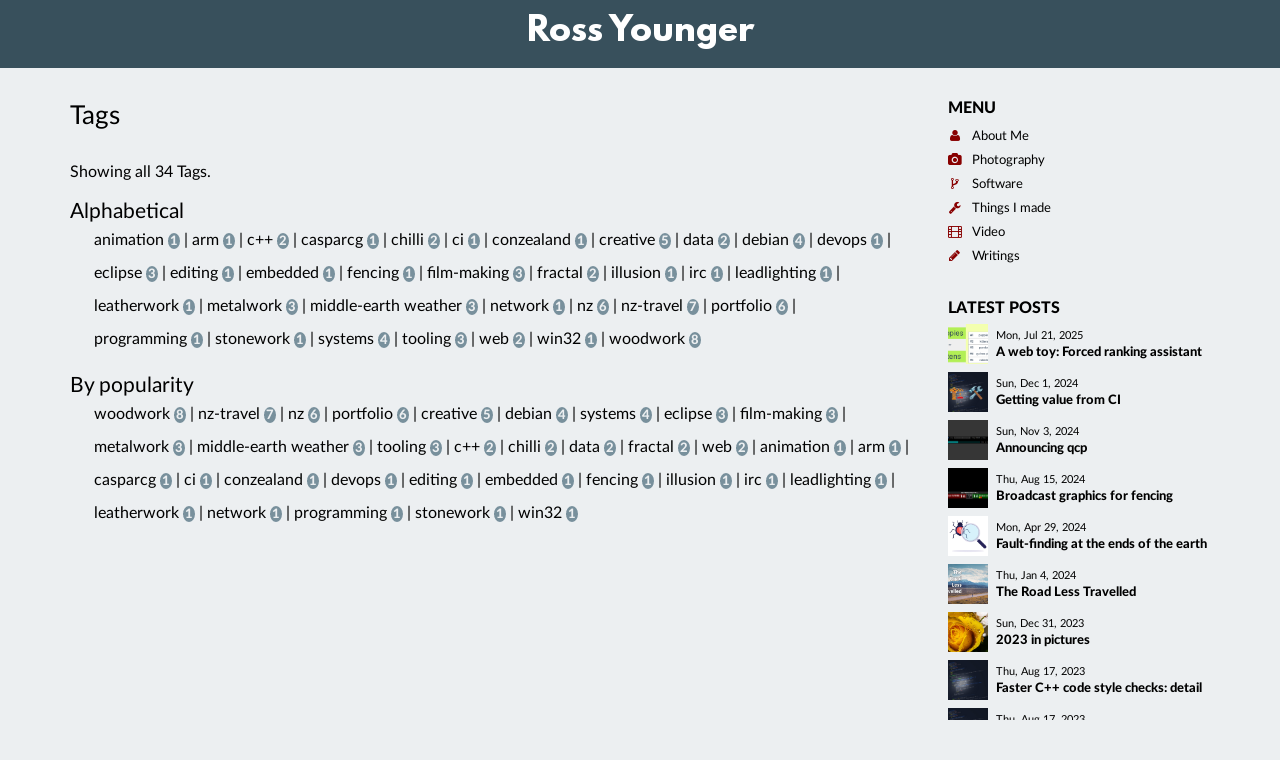

--- FILE ---
content_type: text/html
request_url: https://www.chiark.greenend.org.uk/~ryounger/tags/
body_size: 3122
content:
<!DOCTYPE html>
<html>
  <head>
    <meta charset="utf-8">
    <meta name="generator" content="Hugo 0.131.0">

    <meta name="viewport" content="width=device-width, initial-scale=1.0, maximum-scale=1">
    <link rel="stylesheet" href="//maxcdn.bootstrapcdn.com/bootstrap/3.3.6/css/bootstrap.min.css" integrity="sha384-1q8mTJOASx8j1Au+a5WDVnPi2lkFfwwEAa8hDDdjZlpLegxhjVME1fgjWPGmkzs7" crossorigin="anonymous">
    <link rel="stylesheet" href="//maxcdn.bootstrapcdn.com/font-awesome/4.5.0/css/font-awesome.min.css">
    <link rel="stylesheet" href="//cdnjs.cloudflare.com/ajax/libs/highlight.js/8.4/styles/tomorrow-night.min.css">
    <link rel="stylesheet" href="https://www.chiark.greenend.org.uk/~ryounger/css/styles.css">
    <link rel="stylesheet" href="https://www.chiark.greenend.org.uk/~ryounger/css/custom.css">
    <link rel="stylesheet" href="https://www.chiark.greenend.org.uk/~ryounger/fonts/fonts.css">
    <link rel="alternate" type="application/rss+xml" href="https://www.chiark.greenend.org.uk/~ryounger/tags/index.xml" title="Tags :: Ross Younger">
    <title>Tags :: Ross Younger</title>
    <meta property="og:title" content="Tags :: Ross Younger">
    <meta property="og:type" content="article">
    <meta property="og:url" content="https://www.chiark.greenend.org.uk/~ryounger/tags/">
    
</head>

<body>

  <header class="l-header">
    <div class="p-logo">
      <a href="https://www.chiark.greenend.org.uk/~ryounger/">Ross Younger</a>
    </div>
  </header>



<div class="container">
  <div class="row">
    <div class="col-md-9">

      <h1 class="p-page-title">Tags</h1>

      <p>Showing all 34 Tags.</p> <br/>

      <h2>Alphabetical</h2>
      <div class="taxonomycloud"><ul>
      <li><a href="https://www.chiark.greenend.org.uk/~ryounger/tags/animation/" class="tag">animation&nbsp;<span class="tagcount">1</span></a>&nbsp;|&nbsp;<li><a href="https://www.chiark.greenend.org.uk/~ryounger/tags/arm/" class="tag">arm&nbsp;<span class="tagcount">1</span></a>&nbsp;|&nbsp;<li><a href="https://www.chiark.greenend.org.uk/~ryounger/tags/c&#43;&#43;/" class="tag">c&#43;&#43;&nbsp;<span class="tagcount">2</span></a>&nbsp;|&nbsp;<li><a href="https://www.chiark.greenend.org.uk/~ryounger/tags/casparcg/" class="tag">casparcg&nbsp;<span class="tagcount">1</span></a>&nbsp;|&nbsp;<li><a href="https://www.chiark.greenend.org.uk/~ryounger/tags/chilli/" class="tag">chilli&nbsp;<span class="tagcount">2</span></a>&nbsp;|&nbsp;<li><a href="https://www.chiark.greenend.org.uk/~ryounger/tags/ci/" class="tag">ci&nbsp;<span class="tagcount">1</span></a>&nbsp;|&nbsp;<li><a href="https://www.chiark.greenend.org.uk/~ryounger/tags/conzealand/" class="tag">conzealand&nbsp;<span class="tagcount">1</span></a>&nbsp;|&nbsp;<li><a href="https://www.chiark.greenend.org.uk/~ryounger/tags/creative/" class="tag">creative&nbsp;<span class="tagcount">5</span></a>&nbsp;|&nbsp;<li><a href="https://www.chiark.greenend.org.uk/~ryounger/tags/data/" class="tag">data&nbsp;<span class="tagcount">2</span></a>&nbsp;|&nbsp;<li><a href="https://www.chiark.greenend.org.uk/~ryounger/tags/debian/" class="tag">debian&nbsp;<span class="tagcount">4</span></a>&nbsp;|&nbsp;<li><a href="https://www.chiark.greenend.org.uk/~ryounger/tags/devops/" class="tag">devops&nbsp;<span class="tagcount">1</span></a>&nbsp;|&nbsp;<li><a href="https://www.chiark.greenend.org.uk/~ryounger/tags/eclipse/" class="tag">eclipse&nbsp;<span class="tagcount">3</span></a>&nbsp;|&nbsp;<li><a href="https://www.chiark.greenend.org.uk/~ryounger/tags/editing/" class="tag">editing&nbsp;<span class="tagcount">1</span></a>&nbsp;|&nbsp;<li><a href="https://www.chiark.greenend.org.uk/~ryounger/tags/embedded/" class="tag">embedded&nbsp;<span class="tagcount">1</span></a>&nbsp;|&nbsp;<li><a href="https://www.chiark.greenend.org.uk/~ryounger/tags/fencing/" class="tag">fencing&nbsp;<span class="tagcount">1</span></a>&nbsp;|&nbsp;<li><a href="https://www.chiark.greenend.org.uk/~ryounger/tags/film-making/" class="tag">film-making&nbsp;<span class="tagcount">3</span></a>&nbsp;|&nbsp;<li><a href="https://www.chiark.greenend.org.uk/~ryounger/tags/fractal/" class="tag">fractal&nbsp;<span class="tagcount">2</span></a>&nbsp;|&nbsp;<li><a href="https://www.chiark.greenend.org.uk/~ryounger/tags/illusion/" class="tag">illusion&nbsp;<span class="tagcount">1</span></a>&nbsp;|&nbsp;<li><a href="https://www.chiark.greenend.org.uk/~ryounger/tags/irc/" class="tag">irc&nbsp;<span class="tagcount">1</span></a>&nbsp;|&nbsp;<li><a href="https://www.chiark.greenend.org.uk/~ryounger/tags/leadlighting/" class="tag">leadlighting&nbsp;<span class="tagcount">1</span></a>&nbsp;|&nbsp;<li><a href="https://www.chiark.greenend.org.uk/~ryounger/tags/leatherwork/" class="tag">leatherwork&nbsp;<span class="tagcount">1</span></a>&nbsp;|&nbsp;<li><a href="https://www.chiark.greenend.org.uk/~ryounger/tags/metalwork/" class="tag">metalwork&nbsp;<span class="tagcount">3</span></a>&nbsp;|&nbsp;<li><a href="https://www.chiark.greenend.org.uk/~ryounger/tags/middle-earth-weather/" class="tag">middle-earth weather&nbsp;<span class="tagcount">3</span></a>&nbsp;|&nbsp;<li><a href="https://www.chiark.greenend.org.uk/~ryounger/tags/network/" class="tag">network&nbsp;<span class="tagcount">1</span></a>&nbsp;|&nbsp;<li><a href="https://www.chiark.greenend.org.uk/~ryounger/tags/nz/" class="tag">nz&nbsp;<span class="tagcount">6</span></a>&nbsp;|&nbsp;<li><a href="https://www.chiark.greenend.org.uk/~ryounger/tags/nz-travel/" class="tag">nz-travel&nbsp;<span class="tagcount">7</span></a>&nbsp;|&nbsp;<li><a href="https://www.chiark.greenend.org.uk/~ryounger/tags/portfolio/" class="tag">portfolio&nbsp;<span class="tagcount">6</span></a>&nbsp;|&nbsp;<li><a href="https://www.chiark.greenend.org.uk/~ryounger/tags/programming/" class="tag">programming&nbsp;<span class="tagcount">1</span></a>&nbsp;|&nbsp;<li><a href="https://www.chiark.greenend.org.uk/~ryounger/tags/stonework/" class="tag">stonework&nbsp;<span class="tagcount">1</span></a>&nbsp;|&nbsp;<li><a href="https://www.chiark.greenend.org.uk/~ryounger/tags/systems/" class="tag">systems&nbsp;<span class="tagcount">4</span></a>&nbsp;|&nbsp;<li><a href="https://www.chiark.greenend.org.uk/~ryounger/tags/tooling/" class="tag">tooling&nbsp;<span class="tagcount">3</span></a>&nbsp;|&nbsp;<li><a href="https://www.chiark.greenend.org.uk/~ryounger/tags/web/" class="tag">web&nbsp;<span class="tagcount">2</span></a>&nbsp;|&nbsp;<li><a href="https://www.chiark.greenend.org.uk/~ryounger/tags/win32/" class="tag">win32&nbsp;<span class="tagcount">1</span></a>&nbsp;|&nbsp;<li><a href="https://www.chiark.greenend.org.uk/~ryounger/tags/woodwork/" class="tag">woodwork&nbsp;<span class="tagcount">8</span></a>
      </ul></div>

      <h2>By popularity</h2>
      <div class="taxonomycloud"><ul>
      <li><a href="https://www.chiark.greenend.org.uk/~ryounger/tags/woodwork/" class="tag">woodwork&nbsp;<span class="tagcount">8</span></a>&nbsp;|&nbsp;<li><a href="https://www.chiark.greenend.org.uk/~ryounger/tags/nz-travel/" class="tag">nz-travel&nbsp;<span class="tagcount">7</span></a>&nbsp;|&nbsp;<li><a href="https://www.chiark.greenend.org.uk/~ryounger/tags/nz/" class="tag">nz&nbsp;<span class="tagcount">6</span></a>&nbsp;|&nbsp;<li><a href="https://www.chiark.greenend.org.uk/~ryounger/tags/portfolio/" class="tag">portfolio&nbsp;<span class="tagcount">6</span></a>&nbsp;|&nbsp;<li><a href="https://www.chiark.greenend.org.uk/~ryounger/tags/creative/" class="tag">creative&nbsp;<span class="tagcount">5</span></a>&nbsp;|&nbsp;<li><a href="https://www.chiark.greenend.org.uk/~ryounger/tags/debian/" class="tag">debian&nbsp;<span class="tagcount">4</span></a>&nbsp;|&nbsp;<li><a href="https://www.chiark.greenend.org.uk/~ryounger/tags/systems/" class="tag">systems&nbsp;<span class="tagcount">4</span></a>&nbsp;|&nbsp;<li><a href="https://www.chiark.greenend.org.uk/~ryounger/tags/eclipse/" class="tag">eclipse&nbsp;<span class="tagcount">3</span></a>&nbsp;|&nbsp;<li><a href="https://www.chiark.greenend.org.uk/~ryounger/tags/film-making/" class="tag">film-making&nbsp;<span class="tagcount">3</span></a>&nbsp;|&nbsp;<li><a href="https://www.chiark.greenend.org.uk/~ryounger/tags/metalwork/" class="tag">metalwork&nbsp;<span class="tagcount">3</span></a>&nbsp;|&nbsp;<li><a href="https://www.chiark.greenend.org.uk/~ryounger/tags/middle-earth-weather/" class="tag">middle-earth weather&nbsp;<span class="tagcount">3</span></a>&nbsp;|&nbsp;<li><a href="https://www.chiark.greenend.org.uk/~ryounger/tags/tooling/" class="tag">tooling&nbsp;<span class="tagcount">3</span></a>&nbsp;|&nbsp;<li><a href="https://www.chiark.greenend.org.uk/~ryounger/tags/c&#43;&#43;/" class="tag">c&#43;&#43;&nbsp;<span class="tagcount">2</span></a>&nbsp;|&nbsp;<li><a href="https://www.chiark.greenend.org.uk/~ryounger/tags/chilli/" class="tag">chilli&nbsp;<span class="tagcount">2</span></a>&nbsp;|&nbsp;<li><a href="https://www.chiark.greenend.org.uk/~ryounger/tags/data/" class="tag">data&nbsp;<span class="tagcount">2</span></a>&nbsp;|&nbsp;<li><a href="https://www.chiark.greenend.org.uk/~ryounger/tags/fractal/" class="tag">fractal&nbsp;<span class="tagcount">2</span></a>&nbsp;|&nbsp;<li><a href="https://www.chiark.greenend.org.uk/~ryounger/tags/web/" class="tag">web&nbsp;<span class="tagcount">2</span></a>&nbsp;|&nbsp;<li><a href="https://www.chiark.greenend.org.uk/~ryounger/tags/animation/" class="tag">animation&nbsp;<span class="tagcount">1</span></a>&nbsp;|&nbsp;<li><a href="https://www.chiark.greenend.org.uk/~ryounger/tags/arm/" class="tag">arm&nbsp;<span class="tagcount">1</span></a>&nbsp;|&nbsp;<li><a href="https://www.chiark.greenend.org.uk/~ryounger/tags/casparcg/" class="tag">casparcg&nbsp;<span class="tagcount">1</span></a>&nbsp;|&nbsp;<li><a href="https://www.chiark.greenend.org.uk/~ryounger/tags/ci/" class="tag">ci&nbsp;<span class="tagcount">1</span></a>&nbsp;|&nbsp;<li><a href="https://www.chiark.greenend.org.uk/~ryounger/tags/conzealand/" class="tag">conzealand&nbsp;<span class="tagcount">1</span></a>&nbsp;|&nbsp;<li><a href="https://www.chiark.greenend.org.uk/~ryounger/tags/devops/" class="tag">devops&nbsp;<span class="tagcount">1</span></a>&nbsp;|&nbsp;<li><a href="https://www.chiark.greenend.org.uk/~ryounger/tags/editing/" class="tag">editing&nbsp;<span class="tagcount">1</span></a>&nbsp;|&nbsp;<li><a href="https://www.chiark.greenend.org.uk/~ryounger/tags/embedded/" class="tag">embedded&nbsp;<span class="tagcount">1</span></a>&nbsp;|&nbsp;<li><a href="https://www.chiark.greenend.org.uk/~ryounger/tags/fencing/" class="tag">fencing&nbsp;<span class="tagcount">1</span></a>&nbsp;|&nbsp;<li><a href="https://www.chiark.greenend.org.uk/~ryounger/tags/illusion/" class="tag">illusion&nbsp;<span class="tagcount">1</span></a>&nbsp;|&nbsp;<li><a href="https://www.chiark.greenend.org.uk/~ryounger/tags/irc/" class="tag">irc&nbsp;<span class="tagcount">1</span></a>&nbsp;|&nbsp;<li><a href="https://www.chiark.greenend.org.uk/~ryounger/tags/leadlighting/" class="tag">leadlighting&nbsp;<span class="tagcount">1</span></a>&nbsp;|&nbsp;<li><a href="https://www.chiark.greenend.org.uk/~ryounger/tags/leatherwork/" class="tag">leatherwork&nbsp;<span class="tagcount">1</span></a>&nbsp;|&nbsp;<li><a href="https://www.chiark.greenend.org.uk/~ryounger/tags/network/" class="tag">network&nbsp;<span class="tagcount">1</span></a>&nbsp;|&nbsp;<li><a href="https://www.chiark.greenend.org.uk/~ryounger/tags/programming/" class="tag">programming&nbsp;<span class="tagcount">1</span></a>&nbsp;|&nbsp;<li><a href="https://www.chiark.greenend.org.uk/~ryounger/tags/stonework/" class="tag">stonework&nbsp;<span class="tagcount">1</span></a>&nbsp;|&nbsp;<li><a href="https://www.chiark.greenend.org.uk/~ryounger/tags/win32/" class="tag">win32&nbsp;<span class="tagcount">1</span></a>
      </ul></div>
    </div>

    <div class="col-md-3">
      <aside class="site">

  

  
  <section>
    <header>Menu</header>
    <div>
      <nav class="p-menu">
        
        <table>
          
          <tr><td class="menu_pre"><a href="https://www.chiark.greenend.org.uk/~ryounger/about/"><i class='fa fa-user'></i></a></td><td><a href="https://www.chiark.greenend.org.uk/~ryounger/about/">About Me</a></td></tr>
          
          <tr><td class="menu_pre"><a href="https://www.chiark.greenend.org.uk/~ryounger/categories/photography/"><i class='fa fa-camera'></i></a></td><td><a href="https://www.chiark.greenend.org.uk/~ryounger/categories/photography/">Photography</a></td></tr>
          
          <tr><td class="menu_pre"><a href="https://www.chiark.greenend.org.uk/~ryounger/software/"><i class='fa fa-code-fork'></i></a></td><td><a href="https://www.chiark.greenend.org.uk/~ryounger/software/">Software</a></td></tr>
          
          <tr><td class="menu_pre"><a href="https://www.chiark.greenend.org.uk/~ryounger/things/"><i class='fa fa-wrench'></i></a></td><td><a href="https://www.chiark.greenend.org.uk/~ryounger/things/">Things I made</a></td></tr>
          
          <tr><td class="menu_pre"><a href="https://www.chiark.greenend.org.uk/~ryounger/categories/video/"><i class='fa fa-film'></i></a></td><td><a href="https://www.chiark.greenend.org.uk/~ryounger/categories/video/">Video</a></td></tr>
          
          <tr><td class="menu_pre"><a href="https://www.chiark.greenend.org.uk/~ryounger/categories/articles/"><i class='fa fa-pencil'></i></a></td><td><a href="https://www.chiark.greenend.org.uk/~ryounger/categories/articles/">Writings</a></td></tr>
          
        </table>
        
      </nav>
    </div>
  </section>
  

  <section>
    <header>Latest Posts</header>
    <div>
      
      
      <article class="li">
  <a href="https://www.chiark.greenend.org.uk/~ryounger/2025/07/a-web-toy-forced-ranking-assistant/" class="clearfix">
    <div class="image" style="background-image: url(https://www.chiark.greenend.org.uk/~ryounger/images/forced-ranker-response-matrix.png);"></div>
    <footer>
      <div class="date">
        <time>Mon, Jul 21, 2025</time>
      </div>
      <h2 class="title">A web toy: Forced ranking assistant</h2>
    </footer>
  </a>
</article>

      
      <article class="li">
  <a href="https://www.chiark.greenend.org.uk/~ryounger/2024/12/getting-value-from-ci/" class="clearfix">
    <div class="image" style="background-image: url(https://www.chiark.greenend.org.uk/~ryounger/images/software/code-crane.jpg);"></div>
    <footer>
      <div class="date">
        <time>Sun, Dec 1, 2024</time>
      </div>
      <h2 class="title">Getting value from CI</h2>
    </footer>
  </a>
</article>

      
      <article class="li">
  <a href="https://www.chiark.greenend.org.uk/~ryounger/2024/11/announcing-qcp/" class="clearfix">
    <div class="image" style="background-image: url(https://www.chiark.greenend.org.uk/~ryounger/images/software/qcp-in-progress.png);"></div>
    <footer>
      <div class="date">
        <time>Sun, Nov 3, 2024</time>
      </div>
      <h2 class="title">Announcing qcp</h2>
    </footer>
  </a>
</article>

      
      <article class="li">
  <a href="https://www.chiark.greenend.org.uk/~ryounger/2024/08/broadcast-graphics-for-fencing/" class="clearfix">
    <div class="image" style="background-image: url(https://www.chiark.greenend.org.uk/~ryounger/images/software/fencing-fa07.nbtlproj.jpg);"></div>
    <footer>
      <div class="date">
        <time>Thu, Aug 15, 2024</time>
      </div>
      <h2 class="title">Broadcast graphics for fencing</h2>
    </footer>
  </a>
</article>

      
      <article class="li">
  <a href="https://www.chiark.greenend.org.uk/~ryounger/2024/04/fault-finding-at-the-ends-of-the-earth/" class="clearfix">
    <div class="image" style="background-image: url(https://www.chiark.greenend.org.uk/~ryounger/images/software/bug-search-by-juicy_fish-on-freepik.jpg);"></div>
    <footer>
      <div class="date">
        <time>Mon, Apr 29, 2024</time>
      </div>
      <h2 class="title">Fault-finding at the ends of the earth</h2>
    </footer>
  </a>
</article>

      
      <article class="li">
  <a href="https://www.chiark.greenend.org.uk/~ryounger/2024/01/the-road-less-travelled/" class="clearfix">
    <div class="image" style="background-image: url(https://www.chiark.greenend.org.uk/~ryounger/images/the-road-less-travelled-title.jpg);"></div>
    <footer>
      <div class="date">
        <time>Thu, Jan 4, 2024</time>
      </div>
      <h2 class="title">The Road Less Travelled</h2>
    </footer>
  </a>
</article>

      
      <article class="li">
  <a href="https://www.chiark.greenend.org.uk/~ryounger/2023/12/2023-in-pictures/" class="clearfix">
    <div class="image" style="background-image: url(https://www.chiark.greenend.org.uk/~ryounger/images/rose-macro.jpg);"></div>
    <footer>
      <div class="date">
        <time>Sun, Dec 31, 2023</time>
      </div>
      <h2 class="title">2023 in pictures</h2>
    </footer>
  </a>
</article>

      
      <article class="li">
  <a href="https://www.chiark.greenend.org.uk/~ryounger/2023/08/faster-c-code-style-checks-detail/" class="clearfix">
    <div class="image" style="background-image: url(https://www.chiark.greenend.org.uk/~ryounger/images/software/code.jpg);"></div>
    <footer>
      <div class="date">
        <time>Thu, Aug 17, 2023</time>
      </div>
      <h2 class="title">Faster C&#43;&#43; code style checks: detail</h2>
    </footer>
  </a>
</article>

      
      <article class="li">
  <a href="https://www.chiark.greenend.org.uk/~ryounger/2023/08/developer-tooling-and-boiled-frogs/" class="clearfix">
    <div class="image" style="background-image: url(https://www.chiark.greenend.org.uk/~ryounger/images/software/code.jpg);"></div>
    <footer>
      <div class="date">
        <time>Thu, Aug 17, 2023</time>
      </div>
      <h2 class="title">Developer tooling and boiled frogs</h2>
    </footer>
  </a>
</article>

      
      <article class="li">
  <a href="https://www.chiark.greenend.org.uk/~ryounger/2022/11/time-projects-and-the-sparking-of-joy/" class="clearfix">
    <div class="image" style="background-image: url(https://www.chiark.greenend.org.uk/~ryounger/images/unemployment-abstract-illustration-by-vectorjuice-on-freepik.jpg);"></div>
    <footer>
      <div class="date">
        <time>Mon, Nov 28, 2022</time>
      </div>
      <h2 class="title">Time, projects and the sparking of joy</h2>
    </footer>
  </a>
</article>

      
    </div>
  </section>

  
  <section class="taxonomycloud">
    <header><a href="https://www.chiark.greenend.org.uk/~ryounger/categories/">categories</a></header>
    <div>
        <ul>
            <li><a href="https://www.chiark.greenend.org.uk/~ryounger/categories/software">software&nbsp;<span class="tagcount">19</span></a>&nbsp;|&nbsp;<li><a href="https://www.chiark.greenend.org.uk/~ryounger/categories/articles">articles&nbsp;<span class="tagcount">16</span></a>&nbsp;|&nbsp;<li><a href="https://www.chiark.greenend.org.uk/~ryounger/categories/video">video&nbsp;<span class="tagcount">16</span></a>&nbsp;|&nbsp;<li><a href="https://www.chiark.greenend.org.uk/~ryounger/categories/creations">creations&nbsp;<span class="tagcount">12</span></a>&nbsp;|&nbsp;<li><a href="https://www.chiark.greenend.org.uk/~ryounger/categories/photography">photography&nbsp;<span class="tagcount">6</span></a>&nbsp;|&nbsp;<li><a href="https://www.chiark.greenend.org.uk/~ryounger/categories/recipes">recipes&nbsp;<span class="tagcount">4</span></a>&nbsp;|&nbsp;<li><a href="https://www.chiark.greenend.org.uk/~ryounger/categories/research">research&nbsp;<span class="tagcount">2</span></a>
            
        </ul>
    </div>
  </section>
  
  <section class="taxonomycloud">
    <header><a href="https://www.chiark.greenend.org.uk/~ryounger/tags/">tags</a></header>
    <div>
        <ul>
            <li><a href="https://www.chiark.greenend.org.uk/~ryounger/tags/woodwork">woodwork&nbsp;<span class="tagcount">8</span></a>&nbsp;|&nbsp;<li><a href="https://www.chiark.greenend.org.uk/~ryounger/tags/nz-travel">nz-travel&nbsp;<span class="tagcount">7</span></a>&nbsp;|&nbsp;<li><a href="https://www.chiark.greenend.org.uk/~ryounger/tags/nz">nz&nbsp;<span class="tagcount">6</span></a>&nbsp;|&nbsp;<li><a href="https://www.chiark.greenend.org.uk/~ryounger/tags/portfolio">portfolio&nbsp;<span class="tagcount">6</span></a>&nbsp;|&nbsp;<li><a href="https://www.chiark.greenend.org.uk/~ryounger/tags/creative">creative&nbsp;<span class="tagcount">5</span></a>&nbsp;|&nbsp;<li><a href="https://www.chiark.greenend.org.uk/~ryounger/tags/debian">debian&nbsp;<span class="tagcount">4</span></a>&nbsp;|&nbsp;<li><a href="https://www.chiark.greenend.org.uk/~ryounger/tags/systems">systems&nbsp;<span class="tagcount">4</span></a>&nbsp;|&nbsp;<li><a href="https://www.chiark.greenend.org.uk/~ryounger/tags/eclipse">eclipse&nbsp;<span class="tagcount">3</span></a>&nbsp;|&nbsp;<li><a href="https://www.chiark.greenend.org.uk/~ryounger/tags/film-making">film-making&nbsp;<span class="tagcount">3</span></a>&nbsp;|&nbsp;<li><a href="https://www.chiark.greenend.org.uk/~ryounger/tags/metalwork">metalwork&nbsp;<span class="tagcount">3</span></a>&nbsp;|&nbsp;
            <li><em><a href="https://www.chiark.greenend.org.uk/~ryounger/tags/">more...</a></em></li>
        </ul>
    </div>
  </section>
  

  <section>
    <header>Social</header>
    <div>
        <ul class="socialmenu">

    
    
    <li class="pure-menu-item">
      <a class="pure-menu-link" href="https://www.chiark.greenend.org.uk/~ryounger/tags/index.xml"><i class="fa fa-rss fa-fw"></i>RSS</a>
    </li>
    
    

    
    

    
    <li class="pure-menu-item">
      <a class="pure-menu-link" href="https://facebook.com/ross.younger" target="_blank"><i class="fa fa-facebook-square fa-fw"></i>Facebook</a>
    </li>
    

    

    

    
    
    <li class="pure-menu-item">
      <a class="pure-menu-link" href="https://instagram.com/ross.younger" target="_blank"><i class="fa fa-instagram fa-fw"></i>Instagram</a>
    </li>
    

    
    <li class="pure-menu-item">
      <a class="pure-menu-link" href="https://flickr.com/photos/crazyscot" target="_blank"><i class="fa fa-flickr fa-fw"></i>Flickr</a>
    </li>
    

    

    
    <li class="pure-menu-item">
      <a class="pure-menu-link" href="https://youtube.com/user/crazyscot1" target="_blank"><i class="fa fa-youtube-square fa-fw"></i>YouTube</a>
    </li>
    

    
    <li class="pure-menu-item">
      <a class="pure-menu-link" href="https://vimeo.com/rossyounger" target="_blank"><i class="fa fa-vimeo-square fa-fw"></i>Vimeo</a>
    </li>
    

    

    

    
    
    <li class="pure-menu-item">
      <a class="pure-menu-link" href="https://linkedin.com/in/rossyounger" target="_blank"><i class="fa fa-linkedin-square fa-fw"></i>LinkedIn</a>
    </li>
    

    

    
    

    

    
    
    <li class="pure-menu-item">
      <a class="pure-menu-link" href="https://github.com/crazyscot" target="_blank"><i class="fa fa-github-square fa-fw"></i>GitHub</a>
    </li>
    

    

    
    <li class="pure-menu-item">
      <a class="pure-menu-link" href="https://stackoverflow.com/users/225801/crazyscot" target="_blank"><i class="fa fa-stack-overflow fa-fw"></i>Stack Overflow</a>
    </li>
    

  </ul>
</div>
</section>


</aside>

    </div>

  </div>

</div>


<footer class="l-footer">
  <p>&copy; 2025 Ross Younger</p>
  <p>Powered by <a href="http://gohugo.io" target="_blank" rel="nofollow">Hugo</a>, <a href="https://github.com/crazyscot/robust.wry">custom theme</a> based on <a href="https://github.com/dim0627/hugo_theme_robust" target="_blank" rel="nofollow">robust</a> designed by <a href="http://yet.unresolved.xyz" target="_blank" rel="nofollow">Daisuke Tsuji</a></p>
</footer>

<script src="//code.jquery.com/jquery-2.1.3.min.js"></script>
<script src="//maxcdn.bootstrapcdn.com/bootstrap/3.3.6/js/bootstrap.min.js" integrity="sha384-0mSbJDEHialfmuBBQP6A4Qrprq5OVfW37PRR3j5ELqxss1yVqOtnepnHVP9aJ7xS" crossorigin="anonymous"></script>
<script src="//cdnjs.cloudflare.com/ajax/libs/highlight.js/8.4/highlight.min.js"></script>
<script>hljs.initHighlightingOnLoad();</script>



  </body>
</html>



--- FILE ---
content_type: text/css; charset=utf-8
request_url: https://cdnjs.cloudflare.com/ajax/libs/highlight.js/8.4/styles/tomorrow-night.min.css
body_size: 381
content:
.hljs-comment{color:#969896}.hljs-variable,.hljs-attribute,.hljs-tag,.hljs-regexp,.ruby .hljs-constant,.xml .hljs-tag .hljs-title,.xml .hljs-pi,.xml .hljs-doctype,.html .hljs-doctype,.css .hljs-id,.css .hljs-class,.css .hljs-pseudo{color:#cc6666}.hljs-number,.hljs-preprocessor,.hljs-pragma,.hljs-built_in,.hljs-literal,.hljs-params,.hljs-constant{color:#de935f}.ruby .hljs-class .hljs-title,.css .hljs-rules .hljs-attribute{color:#f0c674}.hljs-string,.hljs-value,.hljs-inheritance,.hljs-header,.ruby .hljs-symbol,.xml .hljs-cdata{color:#b5bd68}.hljs-title,.css .hljs-hexcolor{color:#8abeb7}.hljs-function,.python .hljs-decorator,.python .hljs-title,.ruby .hljs-function .hljs-title,.ruby .hljs-title .hljs-keyword,.perl .hljs-sub,.javascript .hljs-title,.coffeescript .hljs-title{color:#81a2be}.hljs-keyword,.javascript .hljs-function{color:#b294bb}.hljs{display:block;overflow-x:auto;background:#1d1f21;color:#c5c8c6;padding:0.5em;-webkit-text-size-adjust:none}.coffeescript .javascript,.javascript .xml,.tex .hljs-formula,.xml .javascript,.xml .vbscript,.xml .css,.xml .hljs-cdata{opacity:0.5}

--- FILE ---
content_type: text/css
request_url: https://www.chiark.greenend.org.uk/~ryounger/css/styles.css
body_size: 1421
content:
/*
 * #eceff1
 * #b0bec5
 * #78909c
 */

/* Reset */
html {
  font-size: 16px;
}

body {
  font-family: "Noticia Text", "游明朝", YuMincho, "ヒラギノ明朝 ProN W3", "Hiragino Mincho ProN", "HG明朝E", "ＭＳ Ｐ明朝", "ＭＳ 明朝", serif;
  font-size: inherit;
  font-size: inherit;
  color: #000;
  line-height: 1rem;
  background-color: #eceff1;
}

a {
  color: #000;
}

a:hover, a:focus, a:active {
  color: #000;
  text-decoration: none;
}

p {
  margin: 0;
}

ul, ol {
  padding: 0;
  padding-left: 1.5rem;
}

li {
  line-height: 1.5rem;
}

h1, h2, h3, h4, h5 ,h6 { margin: 0; }
h1 { font-size: 1.6rem; line-height: 2rem; }
h2 { font-size: 1.3rem; line-height: 2rem; }
h3 { font-size: 1.1rem; line-height: 2rem; }
h4 { font-size: 1rem; line-height: 1rem; }
h5 { font-size: 1rem; line-height: 1rem; }

@media (max-width: 768px) {
  h1 { font-size: 1.4rem; line-height: 1.5rem; }
  h2 { font-size: 1.2rem; line-height: 1.5rem; }
}


/* Override */
#TableOfContents {
  font-size: .8rem;
  line-height: 1.5rem;
}

#TableOfContents a {
  display: block;
}

#TableOfContents ul ul a {
  text-decoration: none;
}

#TableOfContents>ul {
  padding-left: 0;
  list-style: none;
}

#TableOfContents>ul>li {
  font-weight: 900;
  margin-bottom: 1rem;
}

#TableOfContents>ul ul {
  padding-left: 0;
  font-weight: normal;
  list-style: none;
}

#TableOfContents>ul ul ul {
  padding-left: 1rem;
  list-style: none;
}

/* Layouts */
.l-header {
  background-color: #fff;
  padding: 1.5rem 0;
  text-align: center;
  margin-bottom: 2rem;
}

.l-footer {
  margin-top: 4rem;
  padding: 1rem 0;
  font-size: .8rem;
  color: #b0bec5;
  text-align: center;
}

.l-footer a {
  color: #78909c;
}

/* Parts:logo */
.p-logo a {
  font-family: 'Marcellus SC', cursive;
  font-size: 2rem;
}

/* Parts:menu */
.p-menu {
  line-height: 1.5rem;
}

.p-menu a {
  display: block;
}

.p-menu ul {
  font-size: .8rem;
  list-style: none;
  padding-left: 0;
}

.p-menu ul a {
  text-decoration: none;
}

.p-menu ul ul {
  padding-left: 1rem;
}

/* Parts:share */
.p-share {
  text-align: center;
}

.p-share a {
  display: inline-block;
  width: 2rem;
  height: 2rem;
  line-height: 2rem;
  background-color: #263238;
  border-radius: 100%;
  color: #eceff1;
  margin: 0 .5rem;
}

/* Parts:page-title */
.p-page-title {
  margin-bottom: 2rem;
}

/* Parts:paging */
.p-paging a {
  display: inline-block;
  line-height: 2rem;
  padding: 0 1rem;
  background-color: #b0bec5;
  margin-right: .5rem;
}

/* Parts:section */
section {
  margin-bottom: 2rem;
}

section>header {
  margin-bottom: .5rem;
  text-transform: uppercase;
  font-weight: 700;
}

section>div {
  font-size: .8rem;
}

/* Parts:article */
article {
  word-break: normal;
}

article>a {
  display: block;
}

article .image {
  background-size: cover;
  background-position: center;
}

article .date {
  font-size: .8rem;
}

/* Parts:article:li */
article.li {
  margin-bottom: .5rem;
}

article.li .image {
  float: left;
  width: 2.5rem;
  height: 2.5rem;
}

article.li footer {
  display: table-cell;
  height: 2.5rem;
  vertical-align: middle;
  padding-left: .5rem;
}

article.li .date {
  font-size: .7rem;
}

article.li .title {
  font-size: .8rem;
  line-height: 1rem;
  font-weight: 700;
}

/* Parts:article:grid */
article.grid {
  margin-bottom: 2rem;
  background-color: #fff;
  height: 22rem;
  max-height: 22rem;
  overflow: hidden;
}

article.grid .image {
  min-height: 12rem;
}

article.grid .title {
  margin-bottom: .5rem;
  font-size: 1.2rem;
  line-height: 1.5rem;
  max-height: 4.5rem;
  overflow: hidden;
}

article.grid .summary {
  color: #333;
  max-height: 4.3rem;
  line-height: 1.05rem;
  overflow: hidden;
  padding-bottom: 0.1rem;
}

article.grid footer {
  padding: 1rem;
}

/* Parts:article:single */
article.single {
  margin-bottom: 2rem;
  padding-bottom: 2rem;
  background-color: #fff;
}

article.single .image {
  min-height: 24rem;
}

@media (max-width: 768px) {
  article.single .image {
    min-height: 12rem;
  }
}

article.single aside {
  padding: 0 1rem;
}

article.single .body {
  margin: 0 auto;
  margin-bottom: 2rem;
  padding: 0 2rem;
}

@media (max-width: 768px) {
  article.single .body {
    padding: 0 1rem;
  }
}

article.single .body a {
  color: #78909c;
  text-decoration: underline;
}

article.single .body p {
  margin: 1rem 0;
  line-height: 1.5rem;
}

article.single .body pre {
  margin: 1rem -2rem;
  border-radius: 0;
  padding: 0;
  border: none;
  font-size: .7rem;
  line-height: 1rem;
}

article.single .body pre code {
  padding: 1rem 2rem;
}

@media (max-width: 768px) {
  article.single .body pre {
    margin: 1rem -1rem;
  }
  article.single .body pre code {
    padding: 1rem 1rem;
  }
}

article.single .body p>code {
  font-size: .8rem;
  line-height: 1rem;
  background-color: #eceff1;
  color: #78909c;
}

article.single .body h1 { margin: 2rem 0; font-weight: 700; }
article.single .body h2 { margin: 2rem 0; font-weight: 700; }
article.single .body h3 { margin: 1rem 0; font-weight: 700; }

/* Helpers */
ul.h-inline,
ol.h-inline {
  padding-left: 0;
}

.h-inline li {
  display: inline-block;
  margin-right: .5rem;
}

pre code {
    font-size: 120% !important;
}

.blurb {
    margin-bottom: 2rem;
    padding: 1rem;
    background-color: #fff;
}

ul.socialmenu {
    list-style-type: none;
}
ul.socialmenu li {
    padding-left: 2em;
    text-indent: -2em;
}


--- FILE ---
content_type: text/css
request_url: https://www.chiark.greenend.org.uk/~ryounger/css/custom.css
body_size: 863
content:
/* Style overrides */
body {
    font-family: "LatoLatinWeb", sans-serif;
}
h2.title {
    font-weight: bold !important;
}
.p-logo a {
  font-family: 'League Spartan', serif;
  font-size: 2rem;
  color: #fff;
}
.l-header {
    background-color: #38505c;
}
article.single .body p>code {
  font-size: 1rem;
  color: #000 !important;
}
pre code {
    font-weight: bold;
}
.p-menu li {
    line-height: 2rem;
}

/* video wrap from https://css-tricks.com/NetMag/FluidWidthVideo/Article-FluidWidthVideo.php */
.videowrap {
    position: relative;
    padding-bottom: 56.25%; /* 16:9 */
    padding-top: 25px;
    height: 0;
}
/* Cribbed from videowrap but with different aspect ratio */
.flickrwrap {
    position: relative;
    padding-bottom: 80%; /* 4:3 plus fudge factor for data headers */
    padding-top: 25px;
    height: 0;
}
.videowrap iframe, .flickrwrap img {
    position: absolute;
    top: 0;
    left: 0;
    width: 100%;
    height: 100%;
}

/* Style additions */
.floatright {
    float: right;
    margin: 1ex 0 1ex 1em;
    max-width: 100%;
}
.clearboth {
    clear: both;
}
.clearfix:after {
    content: " ";
    visibility: hidden;
    display: block;
    height: 0;
    clear: both;
}
figcaption h4 {
    font-style: italic;
}
.floatright figure {
    margin: 1ex 0;
}
.imgbox img {
    border: 1px solid gray;
}
.inline100 {
    width: 100%;
    margin-bottom: 1rem;
}
.inline100 img {
    width: 100%; /* Image is 100% of container */
}
.tagcount {
    border-radius: 50%;
    padding: 2px;
    background: #78909c;
    color: #eceff1;
    border: 0;
    text-align: center;
    font-size: 80%;
    font-weight: bold;
}
.taxonomycloud ul {
    list-style-type: none;
}
.taxonomycloud li {
    display: inline-block;
    margin-bottom: 0.5rem;
}
.menu_pre {
    padding-right: 10px;
    text-align:center;
}
.menu_pre i {
    color: #800;
}

table.no-header thead {
    display: none;
}

table.cols-3 td {
    width: 33%;
}


--- FILE ---
content_type: text/css
request_url: https://www.chiark.greenend.org.uk/~ryounger/fonts/fonts.css
body_size: 410
content:
@font-face {
    font-family: 'League Spartan';
    src: url('leaguespartan-bold.eot');
    src: url('leaguespartan-bold.eot?#iefix') format('embedded-opentype'),
         url('leaguespartan-bold.woff2') format('woff2'),
         url('leaguespartan-bold.woff') format('woff'),
         url('leaguespartan-bold.ttf') format('truetype'),
         url('leaguespartan-bold.svg#league_spartanbold') format('svg');
    font-weight: bold;
    font-style: normal;
}

/* ********************************* */

/* Webfont: LatoLatin-Regular */@font-face {
    font-family: 'LatoLatinWeb';
    src: url('LatoLatin-Regular.eot'); /* IE9 Compat Modes */
    src: url('LatoLatin-Regular.eot?#iefix') format('embedded-opentype'), /* IE6-IE8 */
         url('LatoLatin-Regular.woff2') format('woff2'), /* Modern Browsers */
         url('LatoLatin-Regular.woff') format('woff'), /* Modern Browsers */
         url('LatoLatin-Regular.ttf') format('truetype');
    font-style: normal;
    font-weight: normal;
    text-rendering: optimizeLegibility;
}

/* Webfont: LatoLatin-Italic */@font-face {
    font-family: 'LatoLatinWeb';
    src: url('LatoLatin-Italic.eot'); /* IE9 Compat Modes */
    src: url('LatoLatin-Italic.eot?#iefix') format('embedded-opentype'), /* IE6-IE8 */
         url('LatoLatin-Italic.woff2') format('woff2'), /* Modern Browsers */
         url('LatoLatin-Italic.woff') format('woff'), /* Modern Browsers */
         url('LatoLatin-Italic.ttf') format('truetype');
    font-style: italic;
    font-weight: normal;
    text-rendering: optimizeLegibility;
}

/* Webfont: LatoLatin-Heavy */@font-face {
    font-family: 'LatoLatinWeb';
    src: url('LatoLatin-Heavy.eot'); /* IE9 Compat Modes */
    src: url('LatoLatin-Heavy.eot?#iefix') format('embedded-opentype'), /* IE6-IE8 */
         url('LatoLatin-Heavy.woff2') format('woff2'), /* Modern Browsers */
         url('LatoLatin-Heavy.woff') format('woff'), /* Modern Browsers */
         url('LatoLatin-Heavy.ttf') format('truetype');
    font-style: normal;
    font-weight: bold;
    text-rendering: optimizeLegibility;
}


--- FILE ---
content_type: application/javascript; charset=utf-8
request_url: https://cdnjs.cloudflare.com/ajax/libs/highlight.js/8.4/highlight.min.js
body_size: 13224
content:
!function(e){"undefined"!=typeof exports?e(exports):(window.hljs=e({}),"function"==typeof define&&define.amd&&define([],function(){return window.hljs}))}(function(e){function t(e){return e.replace(/&/gm,"&amp;").replace(/</gm,"&lt;").replace(/>/gm,"&gt;")}function r(e){return e.nodeName.toLowerCase()}function n(e,t){var r=e&&e.exec(t);return r&&0==r.index}function a(e){var t=(e.className+" "+(e.parentNode?e.parentNode.className:"")).split(/\s+/);return t=t.map(function(e){return e.replace(/^lang(uage)?-/,"")}),t.filter(function(e){return N(e)||/no(-?)highlight/.test(e)})[0]}function i(e,t){var r={};for(var n in e)r[n]=e[n];if(t)for(var n in t)r[n]=t[n];return r}function s(e){var t=[];return function n(e,a){for(var i=e.firstChild;i;i=i.nextSibling)3==i.nodeType?a+=i.nodeValue.length:1==i.nodeType&&(t.push({event:"start",offset:a,node:i}),a=n(i,a),r(i).match(/br|hr|img|input/)||t.push({event:"stop",offset:a,node:i}));return a}(e,0),t}function c(e,n,a){function i(){return e.length&&n.length?e[0].offset!=n[0].offset?e[0].offset<n[0].offset?e:n:"start"==n[0].event?e:n:e.length?e:n}function s(e){function n(e){return" "+e.nodeName+'="'+t(e.value)+'"'}u+="<"+r(e)+Array.prototype.map.call(e.attributes,n).join("")+">"}function c(e){u+="</"+r(e)+">"}function o(e){("start"==e.event?s:c)(e.node)}for(var l=0,u="",d=[];e.length||n.length;){var b=i();if(u+=t(a.substr(l,b[0].offset-l)),l=b[0].offset,b==e){d.reverse().forEach(c);do o(b.splice(0,1)[0]),b=i();while(b==e&&b.length&&b[0].offset==l);d.reverse().forEach(s)}else"start"==b[0].event?d.push(b[0].node):d.pop(),o(b.splice(0,1)[0])}return u+t(a.substr(l))}function o(e){function t(e){return e&&e.source||e}function r(r,n){return RegExp(t(r),"m"+(e.cI?"i":"")+(n?"g":""))}function n(a,s){if(!a.compiled){if(a.compiled=!0,a.k=a.k||a.bK,a.k){var c={},o=function(t,r){e.cI&&(r=r.toLowerCase()),r.split(" ").forEach(function(e){var r=e.split("|");c[r[0]]=[t,r[1]?Number(r[1]):1]})};"string"==typeof a.k?o("keyword",a.k):Object.keys(a.k).forEach(function(e){o(e,a.k[e])}),a.k=c}a.lR=r(a.l||/\b[A-Za-z0-9_]+\b/,!0),s&&(a.bK&&(a.b="\\b("+a.bK.split(" ").join("|")+")\\b"),a.b||(a.b=/\B|\b/),a.bR=r(a.b),a.e||a.eW||(a.e=/\B|\b/),a.e&&(a.eR=r(a.e)),a.tE=t(a.e)||"",a.eW&&s.tE&&(a.tE+=(a.e?"|":"")+s.tE)),a.i&&(a.iR=r(a.i)),void 0===a.r&&(a.r=1),a.c||(a.c=[]);var l=[];a.c.forEach(function(e){e.v?e.v.forEach(function(t){l.push(i(e,t))}):l.push("self"==e?a:e)}),a.c=l,a.c.forEach(function(e){n(e,a)}),a.starts&&n(a.starts,s);var u=a.c.map(function(e){return e.bK?"\\.?("+e.b+")\\.?":e.b}).concat([a.tE,a.i]).map(t).filter(Boolean);a.t=u.length?r(u.join("|"),!0):{exec:function(){return null}}}}n(e)}function l(e,r,a,i){function s(e,t){for(var r=0;r<t.c.length;r++)if(n(t.c[r].bR,e))return t.c[r]}function c(e,t){return n(e.eR,t)?e:e.eW?c(e.parent,t):void 0}function d(e,t){return!a&&n(t.iR,e)}function b(e,t){var r=y.cI?t[0].toLowerCase():t[0];return e.k.hasOwnProperty(r)&&e.k[r]}function p(e,t,r,n){var a=n?"":v.classPrefix,i='<span class="'+a,s=r?"":"</span>";return i+=e+'">',i+t+s}function f(){if(!k.k)return t(S);var e="",r=0;k.lR.lastIndex=0;for(var n=k.lR.exec(S);n;){e+=t(S.substr(r,n.index-r));var a=b(k,n);a?(E+=a[1],e+=p(a[0],t(n[0]))):e+=t(n[0]),r=k.lR.lastIndex,n=k.lR.exec(S)}return e+t(S.substr(r))}function m(){if(k.sL&&!w[k.sL])return t(S);var e=k.sL?l(k.sL,S,!0,x[k.sL]):u(S);return k.r>0&&(E+=e.r),"continuous"==k.subLanguageMode&&(x[k.sL]=e.top),p(e.language,e.value,!1,!0)}function g(){return void 0!==k.sL?m():f()}function _(e,r){var n=e.cN?p(e.cN,"",!0):"";e.rB?(M+=n,S=""):e.eB?(M+=t(r)+n,S=""):(M+=n,S=r),k=Object.create(e,{parent:{value:k}})}function h(e,r){if(S+=e,void 0===r)return M+=g(),0;var n=s(r,k);if(n)return M+=g(),_(n,r),n.rB?0:r.length;var a=c(k,r);if(a){var i=k;i.rE||i.eE||(S+=r),M+=g();do k.cN&&(M+="</span>"),E+=k.r,k=k.parent;while(k!=a.parent);return i.eE&&(M+=t(r)),S="",a.starts&&_(a.starts,""),i.rE?0:r.length}if(d(r,k))throw new Error('Illegal lexeme "'+r+'" for mode "'+(k.cN||"<unnamed>")+'"');return S+=r,r.length||1}var y=N(e);if(!y)throw new Error('Unknown language: "'+e+'"');o(y);for(var k=i||y,x={},M="",C=k;C!=y;C=C.parent)C.cN&&(M=p(C.cN,"",!0)+M);var S="",E=0;try{for(var B,I,L=0;;){if(k.t.lastIndex=L,B=k.t.exec(r),!B)break;I=h(r.substr(L,B.index-L),B[0]),L=B.index+I}h(r.substr(L));for(var C=k;C.parent;C=C.parent)C.cN&&(M+="</span>");return{r:E,value:M,language:e,top:k}}catch(R){if(-1!=R.message.indexOf("Illegal"))return{r:0,value:t(r)};throw R}}function u(e,r){r=r||v.languages||Object.keys(w);var n={r:0,value:t(e)},a=n;return r.forEach(function(t){if(N(t)){var r=l(t,e,!1);r.language=t,r.r>a.r&&(a=r),r.r>n.r&&(a=n,n=r)}}),a.language&&(n.second_best=a),n}function d(e){return v.tabReplace&&(e=e.replace(/^((<[^>]+>|\t)+)/gm,function(e,t){return t.replace(/\t/g,v.tabReplace)})),v.useBR&&(e=e.replace(/\n/g,"<br>")),e}function b(e,t,r){var n=t?y[t]:r,a=[e.trim()];return e.match(/(\s|^)hljs(\s|$)/)||a.push("hljs"),n&&a.push(n),a.join(" ").trim()}function p(e){var t=a(e);if(!/no(-?)highlight/.test(t)){var r;v.useBR?(r=document.createElementNS("http://www.w3.org/1999/xhtml","div"),r.innerHTML=e.innerHTML.replace(/\n/g,"").replace(/<br[ \/]*>/g,"\n")):r=e;var n=r.textContent,i=t?l(t,n,!0):u(n),o=s(r);if(o.length){var p=document.createElementNS("http://www.w3.org/1999/xhtml","div");p.innerHTML=i.value,i.value=c(o,s(p),n)}i.value=d(i.value),e.innerHTML=i.value,e.className=b(e.className,t,i.language),e.result={language:i.language,re:i.r},i.second_best&&(e.second_best={language:i.second_best.language,re:i.second_best.r})}}function f(e){v=i(v,e)}function m(){if(!m.called){m.called=!0;var e=document.querySelectorAll("pre code");Array.prototype.forEach.call(e,p)}}function g(){addEventListener("DOMContentLoaded",m,!1),addEventListener("load",m,!1)}function _(t,r){var n=w[t]=r(e);n.aliases&&n.aliases.forEach(function(e){y[e]=t})}function h(){return Object.keys(w)}function N(e){return w[e]||w[y[e]]}var v={classPrefix:"hljs-",tabReplace:null,useBR:!1,languages:void 0},w={},y={};return e.highlight=l,e.highlightAuto=u,e.fixMarkup=d,e.highlightBlock=p,e.configure=f,e.initHighlighting=m,e.initHighlightingOnLoad=g,e.registerLanguage=_,e.listLanguages=h,e.getLanguage=N,e.inherit=i,e.IR="[a-zA-Z][a-zA-Z0-9_]*",e.UIR="[a-zA-Z_][a-zA-Z0-9_]*",e.NR="\\b\\d+(\\.\\d+)?",e.CNR="(\\b0[xX][a-fA-F0-9]+|(\\b\\d+(\\.\\d*)?|\\.\\d+)([eE][-+]?\\d+)?)",e.BNR="\\b(0b[01]+)",e.RSR="!|!=|!==|%|%=|&|&&|&=|\\*|\\*=|\\+|\\+=|,|-|-=|/=|/|:|;|<<|<<=|<=|<|===|==|=|>>>=|>>=|>=|>>>|>>|>|\\?|\\[|\\{|\\(|\\^|\\^=|\\||\\|=|\\|\\||~",e.BE={b:"\\\\[\\s\\S]",r:0},e.ASM={cN:"string",b:"'",e:"'",i:"\\n",c:[e.BE]},e.QSM={cN:"string",b:'"',e:'"',i:"\\n",c:[e.BE]},e.PWM={b:/\b(a|an|the|are|I|I'm|isn't|don't|doesn't|won't|but|just|should|pretty|simply|enough|gonna|going|wtf|so|such)\b/},e.CLCM={cN:"comment",b:"//",e:"$",c:[e.PWM]},e.CBCM={cN:"comment",b:"/\\*",e:"\\*/",c:[e.PWM]},e.HCM={cN:"comment",b:"#",e:"$",c:[e.PWM]},e.NM={cN:"number",b:e.NR,r:0},e.CNM={cN:"number",b:e.CNR,r:0},e.BNM={cN:"number",b:e.BNR,r:0},e.CSSNM={cN:"number",b:e.NR+"(%|em|ex|ch|rem|vw|vh|vmin|vmax|cm|mm|in|pt|pc|px|deg|grad|rad|turn|s|ms|Hz|kHz|dpi|dpcm|dppx)?",r:0},e.RM={cN:"regexp",b:/\//,e:/\/[gimuy]*/,i:/\n/,c:[e.BE,{b:/\[/,e:/\]/,r:0,c:[e.BE]}]},e.TM={cN:"title",b:e.IR,r:0},e.UTM={cN:"title",b:e.UIR,r:0},e}),hljs.registerLanguage("apache",function(e){var t={cN:"number",b:"[\\$%]\\d+"};return{aliases:["apacheconf"],cI:!0,c:[e.HCM,{cN:"tag",b:"</?",e:">"},{cN:"keyword",b:/\w+/,r:0,k:{common:"order deny allow setenv rewriterule rewriteengine rewritecond documentroot sethandler errordocument loadmodule options header listen serverroot servername"},starts:{e:/$/,r:0,k:{literal:"on off all"},c:[{cN:"sqbracket",b:"\\s\\[",e:"\\]$"},{cN:"cbracket",b:"[\\$%]\\{",e:"\\}",c:["self",t]},t,e.QSM]}}],i:/\S/}}),hljs.registerLanguage("bash",function(e){var t={cN:"variable",v:[{b:/\$[\w\d#@][\w\d_]*/},{b:/\$\{(.*?)\}/}]},r={cN:"string",b:/"/,e:/"/,c:[e.BE,t,{cN:"variable",b:/\$\(/,e:/\)/,c:[e.BE]}]},n={cN:"string",b:/'/,e:/'/};return{aliases:["sh","zsh"],l:/-?[a-z\.]+/,k:{keyword:"if then else elif fi for while in do done case esac function",literal:"true false",built_in:"break cd continue eval exec exit export getopts hash pwd readonly return shift test times trap umask unset alias bind builtin caller command declare echo enable help let local logout mapfile printf read readarray source type typeset ulimit unalias set shopt autoload bg bindkey bye cap chdir clone comparguments compcall compctl compdescribe compfiles compgroups compquote comptags comptry compvalues dirs disable disown echotc echoti emulate fc fg float functions getcap getln history integer jobs kill limit log noglob popd print pushd pushln rehash sched setcap setopt stat suspend ttyctl unfunction unhash unlimit unsetopt vared wait whence where which zcompile zformat zftp zle zmodload zparseopts zprof zpty zregexparse zsocket zstyle ztcp",operator:"-ne -eq -lt -gt -f -d -e -s -l -a"},c:[{cN:"shebang",b:/^#![^\n]+sh\s*$/,r:10},{cN:"function",b:/\w[\w\d_]*\s*\(\s*\)\s*\{/,rB:!0,c:[e.inherit(e.TM,{b:/\w[\w\d_]*/})],r:0},e.HCM,e.NM,r,n,t]}}),hljs.registerLanguage("coffeescript",function(e){var t={keyword:"in if for while finally new do return else break catch instanceof throw try this switch continue typeof delete debugger super then unless until loop of by when and or is isnt not",literal:"true false null undefined yes no on off",reserved:"case default function var void with const let enum export import native __hasProp __extends __slice __bind __indexOf",built_in:"npm require console print module global window document"},r="[A-Za-z$_][0-9A-Za-z$_]*",n={cN:"subst",b:/#\{/,e:/}/,k:t},a=[e.BNM,e.inherit(e.CNM,{starts:{e:"(\\s*/)?",r:0}}),{cN:"string",v:[{b:/'''/,e:/'''/,c:[e.BE]},{b:/'/,e:/'/,c:[e.BE]},{b:/"""/,e:/"""/,c:[e.BE,n]},{b:/"/,e:/"/,c:[e.BE,n]}]},{cN:"regexp",v:[{b:"///",e:"///",c:[n,e.HCM]},{b:"//[gim]*",r:0},{b:/\/(?![ *])(\\\/|.)*?\/[gim]*(?=\W|$)/}]},{cN:"property",b:"@"+r},{b:"`",e:"`",eB:!0,eE:!0,sL:"javascript"}];n.c=a;var i=e.inherit(e.TM,{b:r}),s="(\\(.*\\))?\\s*\\B[-=]>",c={cN:"params",b:"\\([^\\(]",rB:!0,c:[{b:/\(/,e:/\)/,k:t,c:["self"].concat(a)}]};return{aliases:["coffee","cson","iced"],k:t,i:/\/\*/,c:a.concat([{cN:"comment",b:"###",e:"###",c:[e.PWM]},e.HCM,{cN:"function",b:"^\\s*"+r+"\\s*=\\s*"+s,e:"[-=]>",rB:!0,c:[i,c]},{b:/[:\(,=]\s*/,r:0,c:[{cN:"function",b:s,e:"[-=]>",rB:!0,c:[c]}]},{cN:"class",bK:"class",e:"$",i:/[:="\[\]]/,c:[{bK:"extends",eW:!0,i:/[:="\[\]]/,c:[i]},i]},{cN:"attribute",b:r+":",e:":",rB:!0,rE:!0,r:0}])}}),hljs.registerLanguage("cpp",function(e){var t={keyword:"false int float while private char catch export virtual operator sizeof dynamic_cast|10 typedef const_cast|10 const struct for static_cast|10 union namespace unsigned long volatile static protected bool template mutable if public friend do goto auto void enum else break extern using true class asm case typeid short reinterpret_cast|10 default double register explicit signed typename try this switch continue wchar_t inline delete alignof char16_t char32_t constexpr decltype noexcept nullptr static_assert thread_local restrict _Bool complex _Complex _Imaginaryintmax_t uintmax_t int8_t uint8_t int16_t uint16_t int32_t uint32_t  int64_t uint64_tint_least8_t uint_least8_t int_least16_t uint_least16_t int_least32_t uint_least32_tint_least64_t uint_least64_t int_fast8_t uint_fast8_t int_fast16_t uint_fast16_t int_fast32_tuint_fast32_t int_fast64_t uint_fast64_t intptr_t uintptr_t atomic_bool atomic_char atomic_scharatomic_uchar atomic_short atomic_ushort atomic_int atomic_uint atomic_long atomic_ulong atomic_llongatomic_ullong atomic_wchar_t atomic_char16_t atomic_char32_t atomic_intmax_t atomic_uintmax_tatomic_intptr_t atomic_uintptr_t atomic_size_t atomic_ptrdiff_t atomic_int_least8_t atomic_int_least16_tatomic_int_least32_t atomic_int_least64_t atomic_uint_least8_t atomic_uint_least16_t atomic_uint_least32_tatomic_uint_least64_t atomic_int_fast8_t atomic_int_fast16_t atomic_int_fast32_t atomic_int_fast64_tatomic_uint_fast8_t atomic_uint_fast16_t atomic_uint_fast32_t atomic_uint_fast64_t",built_in:"std string cin cout cerr clog stringstream istringstream ostringstream auto_ptr deque list queue stack vector map set bitset multiset multimap unordered_set unordered_map unordered_multiset unordered_multimap array shared_ptr abort abs acos asin atan2 atan calloc ceil cosh cos exit exp fabs floor fmod fprintf fputs free frexp fscanf isalnum isalpha iscntrl isdigit isgraph islower isprint ispunct isspace isupper isxdigit tolower toupper labs ldexp log10 log malloc memchr memcmp memcpy memset modf pow printf putchar puts scanf sinh sin snprintf sprintf sqrt sscanf strcat strchr strcmp strcpy strcspn strlen strncat strncmp strncpy strpbrk strrchr strspn strstr tanh tan vfprintf vprintf vsprintf"};return{aliases:["c","h","c++","h++"],k:t,i:"</",c:[e.CLCM,e.CBCM,e.QSM,{cN:"string",b:"'\\\\?.",e:"'",i:"."},{cN:"number",b:"\\b(\\d+(\\.\\d*)?|\\.\\d+)(u|U|l|L|ul|UL|f|F)"},e.CNM,{cN:"preprocessor",b:"#",e:"$",k:"if else elif endif define undef warning error line pragma",c:[{b:'include\\s*[<"]',e:'[>"]',k:"include",i:"\\n"},e.CLCM]},{cN:"stl_container",b:"\\b(deque|list|queue|stack|vector|map|set|bitset|multiset|multimap|unordered_map|unordered_set|unordered_multiset|unordered_multimap|array)\\s*<",e:">",k:t,c:["self"]},{b:e.IR+"::"},{bK:"new throw return",r:0},{cN:"function",b:"("+e.IR+"\\s+)+"+e.IR+"\\s*\\(",rB:!0,e:/[{;=]/,eE:!0,k:t,c:[{b:e.IR+"\\s*\\(",rB:!0,c:[e.TM],r:0},{cN:"params",b:/\(/,e:/\)/,k:t,r:0,c:[e.CBCM]},e.CLCM,e.CBCM]}]}}),hljs.registerLanguage("cs",function(e){var t="abstract as base bool break byte case catch char checked const continue decimal default delegate do double else enum event explicit extern false finally fixed float for foreach goto if implicit in int interface internal is lock long null object operator out override params private protected public readonly ref sbyte sealed short sizeof stackalloc static string struct switch this true try typeof uint ulong unchecked unsafe ushort using virtual volatile void while async protected public private internal ascending descending from get group into join let orderby partial select set value var where yield",r=e.IR+"(<"+e.IR+">)?";return{aliases:["csharp"],k:t,i:/::/,c:[{cN:"comment",b:"///",e:"$",rB:!0,c:[{cN:"xmlDocTag",v:[{b:"///",r:0},{b:"<!--|-->"},{b:"</?",e:">"}]}]},e.CLCM,e.CBCM,{cN:"preprocessor",b:"#",e:"$",k:"if else elif endif define undef warning error line region endregion pragma checksum"},{cN:"string",b:'@"',e:'"',c:[{b:'""'}]},e.ASM,e.QSM,e.CNM,{bK:"class namespace interface",e:/[{;=]/,i:/[^\s:]/,c:[e.TM,e.CLCM,e.CBCM]},{bK:"new return throw await",r:0},{cN:"function",b:"("+r+"\\s+)+"+e.IR+"\\s*\\(",rB:!0,e:/[{;=]/,eE:!0,k:t,c:[{b:e.IR+"\\s*\\(",rB:!0,c:[e.TM],r:0},{cN:"params",b:/\(/,e:/\)/,k:t,r:0,c:[e.ASM,e.QSM,e.CNM,e.CBCM]},e.CLCM,e.CBCM]}]}}),hljs.registerLanguage("css",function(e){var t="[a-zA-Z-][a-zA-Z0-9_-]*",r={cN:"function",b:t+"\\(",rB:!0,eE:!0,e:"\\("};return{cI:!0,i:"[=/|']",c:[e.CBCM,{cN:"id",b:"\\#[A-Za-z0-9_-]+"},{cN:"class",b:"\\.[A-Za-z0-9_-]+",r:0},{cN:"attr_selector",b:"\\[",e:"\\]",i:"$"},{cN:"pseudo",b:":(:)?[a-zA-Z0-9\\_\\-\\+\\(\\)\\\"\\']+"},{cN:"at_rule",b:"@(font-face|page)",l:"[a-z-]+",k:"font-face page"},{cN:"at_rule",b:"@",e:"[{;]",c:[{cN:"keyword",b:/\S+/},{b:/\s/,eW:!0,eE:!0,r:0,c:[r,e.ASM,e.QSM,e.CSSNM]}]},{cN:"tag",b:t,r:0},{cN:"rules",b:"{",e:"}",i:"[^\\s]",r:0,c:[e.CBCM,{cN:"rule",b:"[^\\s]",rB:!0,e:";",eW:!0,c:[{cN:"attribute",b:"[A-Z\\_\\.\\-]+",e:":",eE:!0,i:"[^\\s]",starts:{cN:"value",eW:!0,eE:!0,c:[r,e.CSSNM,e.QSM,e.ASM,e.CBCM,{cN:"hexcolor",b:"#[0-9A-Fa-f]+"},{cN:"important",b:"!important"}]}}]}]}]}}),hljs.registerLanguage("diff",function(){return{aliases:["patch"],c:[{cN:"chunk",r:10,v:[{b:/^\@\@ +\-\d+,\d+ +\+\d+,\d+ +\@\@$/},{b:/^\*\*\* +\d+,\d+ +\*\*\*\*$/},{b:/^\-\-\- +\d+,\d+ +\-\-\-\-$/}]},{cN:"header",v:[{b:/Index: /,e:/$/},{b:/=====/,e:/=====$/},{b:/^\-\-\-/,e:/$/},{b:/^\*{3} /,e:/$/},{b:/^\+\+\+/,e:/$/},{b:/\*{5}/,e:/\*{5}$/}]},{cN:"addition",b:"^\\+",e:"$"},{cN:"deletion",b:"^\\-",e:"$"},{cN:"change",b:"^\\!",e:"$"}]}}),hljs.registerLanguage("http",function(){return{i:"\\S",c:[{cN:"status",b:"^HTTP/[0-9\\.]+",e:"$",c:[{cN:"number",b:"\\b\\d{3}\\b"}]},{cN:"request",b:"^[A-Z]+ (.*?) HTTP/[0-9\\.]+$",rB:!0,e:"$",c:[{cN:"string",b:" ",e:" ",eB:!0,eE:!0}]},{cN:"attribute",b:"^\\w",e:": ",eE:!0,i:"\\n|\\s|=",starts:{cN:"string",e:"$"}},{b:"\\n\\n",starts:{sL:"",eW:!0}}]}}),hljs.registerLanguage("ini",function(e){return{cI:!0,i:/\S/,c:[{cN:"comment",b:";",e:"$"},{cN:"title",b:"^\\[",e:"\\]"},{cN:"setting",b:"^[a-z0-9\\[\\]_-]+[ \\t]*=[ \\t]*",e:"$",c:[{cN:"value",eW:!0,k:"on off true false yes no",c:[e.QSM,e.NM],r:0}]}]}}),hljs.registerLanguage("java",function(e){var t=e.UIR+"(<"+e.UIR+">)?",r="false synchronized int abstract float private char boolean static null if const for true while long strictfp finally protected import native final void enum else break transient catch instanceof byte super volatile case assert short package default double public try this switch continue throws protected public private",n="(\\b(0b[01_]+)|\\b0[xX][a-fA-F0-9_]+|(\\b[\\d_]+(\\.[\\d_]*)?|\\.[\\d_]+)([eE][-+]?\\d+)?)[lLfF]?",a={cN:"number",b:n,r:0};return{aliases:["jsp"],k:r,i:/<\//,c:[{cN:"javadoc",b:"/\\*\\*",e:"\\*/",r:0,c:[{cN:"javadoctag",b:"(^|\\s)@[A-Za-z]+"}]},e.CLCM,e.CBCM,e.ASM,e.QSM,{cN:"class",bK:"class interface",e:/[{;=]/,eE:!0,k:"class interface",i:/[:"\[\]]/,c:[{bK:"extends implements"},e.UTM]},{bK:"new throw return",r:0},{cN:"function",b:"("+t+"\\s+)+"+e.UIR+"\\s*\\(",rB:!0,e:/[{;=]/,eE:!0,k:r,c:[{b:e.UIR+"\\s*\\(",rB:!0,r:0,c:[e.UTM]},{cN:"params",b:/\(/,e:/\)/,k:r,r:0,c:[e.ASM,e.QSM,e.CNM,e.CBCM]},e.CLCM,e.CBCM]},a,{cN:"annotation",b:"@[A-Za-z]+"}]}}),hljs.registerLanguage("javascript",function(e){return{aliases:["js"],k:{keyword:"in if for while finally var new function do return void else break catch instanceof with throw case default try this switch continue typeof delete let yield const class",literal:"true false null undefined NaN Infinity",built_in:"eval isFinite isNaN parseFloat parseInt decodeURI decodeURIComponent encodeURI encodeURIComponent escape unescape Object Function Boolean Error EvalError InternalError RangeError ReferenceError StopIteration SyntaxError TypeError URIError Number Math Date String RegExp Array Float32Array Float64Array Int16Array Int32Array Int8Array Uint16Array Uint32Array Uint8Array Uint8ClampedArray ArrayBuffer DataView JSON Intl arguments require module console window document"},c:[{cN:"pi",r:10,v:[{b:/^\s*('|")use strict('|")/},{b:/^\s*('|")use asm('|")/}]},e.ASM,e.QSM,e.CLCM,e.CBCM,e.CNM,{b:"("+e.RSR+"|\\b(case|return|throw)\\b)\\s*",k:"return throw case",c:[e.CLCM,e.CBCM,e.RM,{b:/</,e:/>;/,r:0,sL:"xml"}],r:0},{cN:"function",bK:"function",e:/\{/,eE:!0,c:[e.inherit(e.TM,{b:/[A-Za-z$_][0-9A-Za-z$_]*/}),{cN:"params",b:/\(/,e:/\)/,c:[e.CLCM,e.CBCM],i:/["'\(]/}],i:/\[|%/},{b:/\$[(.]/},{b:"\\."+e.IR,r:0}]}}),hljs.registerLanguage("json",function(e){var t={literal:"true false null"},r=[e.QSM,e.CNM],n={cN:"value",e:",",eW:!0,eE:!0,c:r,k:t},a={b:"{",e:"}",c:[{cN:"attribute",b:'\\s*"',e:'"\\s*:\\s*',eB:!0,eE:!0,c:[e.BE],i:"\\n",starts:n}],i:"\\S"},i={b:"\\[",e:"\\]",c:[e.inherit(n,{cN:null})],i:"\\S"};return r.splice(r.length,0,a,i),{c:r,k:t,i:"\\S"}}),hljs.registerLanguage("makefile",function(e){var t={cN:"variable",b:/\$\(/,e:/\)/,c:[e.BE]};return{aliases:["mk","mak"],c:[e.HCM,{b:/^\w+\s*\W*=/,rB:!0,r:0,starts:{cN:"constant",e:/\s*\W*=/,eE:!0,starts:{e:/$/,r:0,c:[t]}}},{cN:"title",b:/^[\w]+:\s*$/},{cN:"phony",b:/^\.PHONY:/,e:/$/,k:".PHONY",l:/[\.\w]+/},{b:/^\t+/,e:/$/,r:0,c:[e.QSM,t]}]}}),hljs.registerLanguage("xml",function(){var e="[A-Za-z0-9\\._:-]+",t={b:/<\?(php)?(?!\w)/,e:/\?>/,sL:"php",subLanguageMode:"continuous"},r={eW:!0,i:/</,r:0,c:[t,{cN:"attribute",b:e,r:0},{b:"=",r:0,c:[{cN:"value",c:[t],v:[{b:/"/,e:/"/},{b:/'/,e:/'/},{b:/[^\s\/>]+/}]}]}]};return{aliases:["html","xhtml","rss","atom","xsl","plist"],cI:!0,c:[{cN:"doctype",b:"<!DOCTYPE",e:">",r:10,c:[{b:"\\[",e:"\\]"}]},{cN:"comment",b:"<!--",e:"-->",r:10},{cN:"cdata",b:"<\\!\\[CDATA\\[",e:"\\]\\]>",r:10},{cN:"tag",b:"<style(?=\\s|>|$)",e:">",k:{title:"style"},c:[r],starts:{e:"</style>",rE:!0,sL:"css"}},{cN:"tag",b:"<script(?=\\s|>|$)",e:">",k:{title:"script"},c:[r],starts:{e:"</script>",rE:!0,sL:"javascript"}},t,{cN:"pi",b:/<\?\w+/,e:/\?>/,r:10},{cN:"tag",b:"</?",e:"/?>",c:[{cN:"title",b:/[^ \/><\n\t]+/,r:0},r]}]}}),hljs.registerLanguage("markdown",function(){return{aliases:["md","mkdown","mkd"],c:[{cN:"header",v:[{b:"^#{1,6}",e:"$"},{b:"^.+?\\n[=-]{2,}$"}]},{b:"<",e:">",sL:"xml",r:0},{cN:"bullet",b:"^([*+-]|(\\d+\\.))\\s+"},{cN:"strong",b:"[*_]{2}.+?[*_]{2}"},{cN:"emphasis",v:[{b:"\\*.+?\\*"},{b:"_.+?_",r:0}]},{cN:"blockquote",b:"^>\\s+",e:"$"},{cN:"code",v:[{b:"`.+?`"},{b:"^( {4}|	)",e:"$",r:0}]},{cN:"horizontal_rule",b:"^[-\\*]{3,}",e:"$"},{b:"\\[.+?\\][\\(\\[].*?[\\)\\]]",rB:!0,c:[{cN:"link_label",b:"\\[",e:"\\]",eB:!0,rE:!0,r:0},{cN:"link_url",b:"\\]\\(",e:"\\)",eB:!0,eE:!0},{cN:"link_reference",b:"\\]\\[",e:"\\]",eB:!0,eE:!0}],r:10},{b:"^\\[.+\\]:",rB:!0,c:[{cN:"link_reference",b:"\\[",e:"\\]:",eB:!0,eE:!0,starts:{cN:"link_url",e:"$"}}]}]}}),hljs.registerLanguage("nginx",function(e){var t={cN:"variable",v:[{b:/\$\d+/},{b:/\$\{/,e:/}/},{b:"[\\$\\@]"+e.UIR}]},r={eW:!0,l:"[a-z/_]+",k:{built_in:"on off yes no true false none blocked debug info notice warn error crit select break last permanent redirect kqueue rtsig epoll poll /dev/poll"},r:0,i:"=>",c:[e.HCM,{cN:"string",c:[e.BE,t],v:[{b:/"/,e:/"/},{b:/'/,e:/'/}]},{cN:"url",b:"([a-z]+):/",e:"\\s",eW:!0,eE:!0,c:[t]},{cN:"regexp",c:[e.BE,t],v:[{b:"\\s\\^",e:"\\s|{|;",rE:!0},{b:"~\\*?\\s+",e:"\\s|{|;",rE:!0},{b:"\\*(\\.[a-z\\-]+)+"},{b:"([a-z\\-]+\\.)+\\*"}]},{cN:"number",b:"\\b\\d{1,3}\\.\\d{1,3}\\.\\d{1,3}\\.\\d{1,3}(:\\d{1,5})?\\b"},{cN:"number",b:"\\b\\d+[kKmMgGdshdwy]*\\b",r:0},t]};return{aliases:["nginxconf"],c:[e.HCM,{b:e.UIR+"\\s",e:";|{",rB:!0,c:[{cN:"title",b:e.UIR,starts:r}],r:0}],i:"[^\\s\\}]"}}),hljs.registerLanguage("objectivec",function(e){var t={keyword:"int float while char export sizeof typedef const struct for union unsigned long volatile static bool mutable if do return goto void enum else break extern asm case short default double register explicit signed typename this switch continue wchar_t inline readonly assign readwrite self @synchronized id typeof nonatomic super unichar IBOutlet IBAction strong weak copy in out inout bycopy byref oneway __strong __weak __block __autoreleasing @private @protected @public @try @property @end @throw @catch @finally @autoreleasepool @synthesize @dynamic @selector @optional @required",literal:"false true FALSE TRUE nil YES NO NULL",built_in:"NSString NSData NSDictionary CGRect CGPoint UIButton UILabel UITextView UIWebView MKMapView NSView NSViewController NSWindow NSWindowController NSSet NSUUID NSIndexSet UISegmentedControl NSObject UITableViewDelegate UITableViewDataSource NSThread UIActivityIndicator UITabbar UIToolBar UIBarButtonItem UIImageView NSAutoreleasePool UITableView BOOL NSInteger CGFloat NSException NSLog NSMutableString NSMutableArray NSMutableDictionary NSURL NSIndexPath CGSize UITableViewCell UIView UIViewController UINavigationBar UINavigationController UITabBarController UIPopoverController UIPopoverControllerDelegate UIImage NSNumber UISearchBar NSFetchedResultsController NSFetchedResultsChangeType UIScrollView UIScrollViewDelegate UIEdgeInsets UIColor UIFont UIApplication NSNotFound NSNotificationCenter NSNotification UILocalNotification NSBundle NSFileManager NSTimeInterval NSDate NSCalendar NSUserDefaults UIWindow NSRange NSArray NSError NSURLRequest NSURLConnection NSURLSession NSURLSessionDataTask NSURLSessionDownloadTask NSURLSessionUploadTask NSURLResponseUIInterfaceOrientation MPMoviePlayerController dispatch_once_t dispatch_queue_t dispatch_sync dispatch_async dispatch_once"},r=/[a-zA-Z@][a-zA-Z0-9_]*/,n="@interface @class @protocol @implementation";return{aliases:["m","mm","objc","obj-c"],k:t,l:r,i:"</",c:[e.CLCM,e.CBCM,e.CNM,e.QSM,{cN:"string",v:[{b:'@"',e:'"',i:"\\n",c:[e.BE]},{b:"'",e:"[^\\\\]'",i:"[^\\\\][^']"}]},{cN:"preprocessor",b:"#",e:"$",c:[{cN:"title",v:[{b:'"',e:'"'},{b:"<",e:">"}]}]},{cN:"class",b:"("+n.split(" ").join("|")+")\\b",e:"({|$)",eE:!0,k:n,l:r,c:[e.UTM]},{cN:"variable",b:"\\."+e.UIR,r:0}]}}),hljs.registerLanguage("perl",function(e){var t="getpwent getservent quotemeta msgrcv scalar kill dbmclose undef lc ma syswrite tr send umask sysopen shmwrite vec qx utime local oct semctl localtime readpipe do return format read sprintf dbmopen pop getpgrp not getpwnam rewinddir qqfileno qw endprotoent wait sethostent bless s|0 opendir continue each sleep endgrent shutdown dump chomp connect getsockname die socketpair close flock exists index shmgetsub for endpwent redo lstat msgctl setpgrp abs exit select print ref gethostbyaddr unshift fcntl syscall goto getnetbyaddr join gmtime symlink semget splice x|0 getpeername recv log setsockopt cos last reverse gethostbyname getgrnam study formline endhostent times chop length gethostent getnetent pack getprotoent getservbyname rand mkdir pos chmod y|0 substr endnetent printf next open msgsnd readdir use unlink getsockopt getpriority rindex wantarray hex system getservbyport endservent int chr untie rmdir prototype tell listen fork shmread ucfirst setprotoent else sysseek link getgrgid shmctl waitpid unpack getnetbyname reset chdir grep split require caller lcfirst until warn while values shift telldir getpwuid my getprotobynumber delete and sort uc defined srand accept package seekdir getprotobyname semop our rename seek if q|0 chroot sysread setpwent no crypt getc chown sqrt write setnetent setpriority foreach tie sin msgget map stat getlogin unless elsif truncate exec keys glob tied closedirioctl socket readlink eval xor readline binmode setservent eof ord bind alarm pipe atan2 getgrent exp time push setgrent gt lt or ne m|0 break given say state when",r={cN:"subst",b:"[$@]\\{",e:"\\}",k:t},n={b:"->{",e:"}"},a={cN:"variable",v:[{b:/\$\d/},{b:/[\$\%\@](\^\w\b|#\w+(\:\:\w+)*|{\w+}|\w+(\:\:\w*)*)/},{b:/[\$\%\@][^\s\w{]/,r:0}]},i={cN:"comment",b:"^(__END__|__DATA__)",e:"\\n$",r:5},s=[e.BE,r,a],c=[a,e.HCM,i,{cN:"comment",b:"^\\=\\w",e:"\\=cut",eW:!0},n,{cN:"string",c:s,v:[{b:"q[qwxr]?\\s*\\(",e:"\\)",r:5},{b:"q[qwxr]?\\s*\\[",e:"\\]",r:5},{b:"q[qwxr]?\\s*\\{",e:"\\}",r:5},{b:"q[qwxr]?\\s*\\|",e:"\\|",r:5},{b:"q[qwxr]?\\s*\\<",e:"\\>",r:5},{b:"qw\\s+q",e:"q",r:5},{b:"'",e:"'",c:[e.BE]},{b:'"',e:'"'},{b:"`",e:"`",c:[e.BE]},{b:"{\\w+}",c:[],r:0},{b:"-?\\w+\\s*\\=\\>",c:[],r:0}]},{cN:"number",b:"(\\b0[0-7_]+)|(\\b0x[0-9a-fA-F_]+)|(\\b[1-9][0-9_]*(\\.[0-9_]+)?)|[0_]\\b",r:0},{b:"(\\/\\/|"+e.RSR+"|\\b(split|return|print|reverse|grep)\\b)\\s*",k:"split return print reverse grep",r:0,c:[e.HCM,i,{cN:"regexp",b:"(s|tr|y)/(\\\\.|[^/])*/(\\\\.|[^/])*/[a-z]*",r:10},{cN:"regexp",b:"(m|qr)?/",e:"/[a-z]*",c:[e.BE],r:0}]},{cN:"sub",bK:"sub",e:"(\\s*\\(.*?\\))?[;{]",r:5},{cN:"operator",b:"-\\w\\b",r:0}];return r.c=c,n.c=c,{aliases:["pl"],k:t,c:c}}),hljs.registerLanguage("php",function(e){var t={cN:"variable",b:"\\$+[a-zA-Z_-ÿ][a-zA-Z0-9_-ÿ]*"},r={cN:"preprocessor",b:/<\?(php)?|\?>/},n={cN:"string",c:[e.BE,r],v:[{b:'b"',e:'"'},{b:"b'",e:"'"},e.inherit(e.ASM,{i:null}),e.inherit(e.QSM,{i:null})]},a={v:[e.BNM,e.CNM]};return{aliases:["php3","php4","php5","php6"],cI:!0,k:"and include_once list abstract global private echo interface as static endswitch array null if endwhile or const for endforeach self var while isset public protected exit foreach throw elseif include __FILE__ empty require_once do xor return parent clone use __CLASS__ __LINE__ else break print eval new catch __METHOD__ case exception default die require __FUNCTION__ enddeclare final try switch continue endfor endif declare unset true false trait goto instanceof insteadof __DIR__ __NAMESPACE__ yield finally",c:[e.CLCM,e.HCM,{cN:"comment",b:"/\\*",e:"\\*/",c:[{cN:"phpdoc",b:"\\s@[A-Za-z]+"},r]},{cN:"comment",b:"__halt_compiler.+?;",eW:!0,k:"__halt_compiler",l:e.UIR},{cN:"string",b:"<<<['\"]?\\w+['\"]?$",e:"^\\w+;",c:[e.BE]},r,t,{b:/->+[a-zA-Z_\x7f-\xff][a-zA-Z0-9_\x7f-\xff]*/},{cN:"function",bK:"function",e:/[;{]/,eE:!0,i:"\\$|\\[|%",c:[e.UTM,{cN:"params",b:"\\(",e:"\\)",c:["self",t,e.CBCM,n,a]}]},{cN:"class",bK:"class interface",e:"{",eE:!0,i:/[:\(\$"]/,c:[{bK:"extends implements"},e.UTM]},{bK:"namespace",e:";",i:/[\.']/,c:[e.UTM]},{bK:"use",e:";",c:[e.UTM]},{b:"=>"},n,a]}}),hljs.registerLanguage("python",function(e){var t={cN:"prompt",b:/^(>>>|\.\.\.) /},r={cN:"string",c:[e.BE],v:[{b:/(u|b)?r?'''/,e:/'''/,c:[t],r:10},{b:/(u|b)?r?"""/,e:/"""/,c:[t],r:10},{b:/(u|r|ur)'/,e:/'/,r:10},{b:/(u|r|ur)"/,e:/"/,r:10},{b:/(b|br)'/,e:/'/},{b:/(b|br)"/,e:/"/},e.ASM,e.QSM]},n={cN:"number",r:0,v:[{b:e.BNR+"[lLjJ]?"},{b:"\\b(0o[0-7]+)[lLjJ]?"},{b:e.CNR+"[lLjJ]?"}]},a={cN:"params",b:/\(/,e:/\)/,c:["self",t,n,r]};return{aliases:["py","gyp"],k:{keyword:"and elif is global as in if from raise for except finally print import pass return exec else break not with class assert yield try while continue del or def lambda nonlocal|10 None True False",built_in:"Ellipsis NotImplemented"},i:/(<\/|->|\?)/,c:[t,n,r,e.HCM,{v:[{cN:"function",bK:"def",r:10},{cN:"class",bK:"class"}],e:/:/,i:/[${=;\n]/,c:[e.UTM,a]},{cN:"decorator",b:/@/,e:/$/},{b:/\b(print|exec)\(/}]}}),hljs.registerLanguage("ruby",function(e){var t="[a-zA-Z_]\\w*[!?=]?|[-+~]\\@|<<|>>|=~|===?|<=>|[<>]=?|\\*\\*|[-/+%^&*~`|]|\\[\\]=?",r="and false then defined module in return redo if BEGIN retry end for true self when next until do begin unless END rescue nil else break undef not super class case require yield alias while ensure elsif or include attr_reader attr_writer attr_accessor",n={cN:"yardoctag",b:"@[A-Za-z]+"},a={cN:"value",b:"#<",e:">"},i={cN:"comment",v:[{b:"#",e:"$",c:[n]},{b:"^\\=begin",e:"^\\=end",c:[n],r:10},{b:"^__END__",e:"\\n$"}]},s={cN:"subst",b:"#\\{",e:"}",k:r},c={cN:"string",c:[e.BE,s],v:[{b:/'/,e:/'/},{b:/"/,e:/"/},{b:/`/,e:/`/},{b:"%[qQwWx]?\\(",e:"\\)"},{b:"%[qQwWx]?\\[",e:"\\]"},{b:"%[qQwWx]?{",e:"}"},{b:"%[qQwWx]?<",e:">"},{b:"%[qQwWx]?/",e:"/"},{b:"%[qQwWx]?%",e:"%"},{b:"%[qQwWx]?-",e:"-"},{b:"%[qQwWx]?\\|",e:"\\|"},{b:/\B\?(\\\d{1,3}|\\x[A-Fa-f0-9]{1,2}|\\u[A-Fa-f0-9]{4}|\\?\S)\b/}]},o={cN:"params",b:"\\(",e:"\\)",k:r},l=[c,a,i,{cN:"class",bK:"class module",e:"$|;",i:/=/,c:[e.inherit(e.TM,{b:"[A-Za-z_]\\w*(::\\w+)*(\\?|\\!)?"}),{cN:"inheritance",b:"<\\s*",c:[{cN:"parent",b:"("+e.IR+"::)?"+e.IR}]},i]},{cN:"function",bK:"def",e:" |$|;",r:0,c:[e.inherit(e.TM,{b:t}),o,i]},{cN:"constant",b:"(::)?(\\b[A-Z]\\w*(::)?)+",r:0},{cN:"symbol",b:e.UIR+"(\\!|\\?)?:",r:0},{cN:"symbol",b:":",c:[c,{b:t}],r:0},{cN:"number",b:"(\\b0[0-7_]+)|(\\b0x[0-9a-fA-F_]+)|(\\b[1-9][0-9_]*(\\.[0-9_]+)?)|[0_]\\b",r:0},{cN:"variable",b:"(\\$\\W)|((\\$|\\@\\@?)(\\w+))"},{b:"("+e.RSR+")\\s*",c:[a,i,{cN:"regexp",c:[e.BE,s],i:/\n/,v:[{b:"/",e:"/[a-z]*"},{b:"%r{",e:"}[a-z]*"},{b:"%r\\(",e:"\\)[a-z]*"},{b:"%r!",e:"![a-z]*"},{b:"%r\\[",e:"\\][a-z]*"}]}],r:0}];s.c=l,o.c=l;var u="[>?]>",d="[\\w#]+\\(\\w+\\):\\d+:\\d+>",b="(\\w+-)?\\d+\\.\\d+\\.\\d(p\\d+)?[^>]+>",p=[{b:/^\s*=>/,cN:"status",starts:{e:"$",c:l}},{cN:"prompt",b:"^("+u+"|"+d+"|"+b+")",starts:{e:"$",c:l}}];return{aliases:["rb","gemspec","podspec","thor","irb"],k:r,c:[i].concat(p).concat(l)}}),hljs.registerLanguage("sql",function(e){var t={cN:"comment",b:"--",e:"$"};return{cI:!0,i:/[<>]/,c:[{cN:"operator",bK:"begin end start commit rollback savepoint lock alter create drop rename call delete do handler insert load replace select truncate update set show pragma grant merge describe use explain help declare prepare execute deallocate savepoint release unlock purge reset change stop analyze cache flush optimize repair kill install uninstall checksum restore check backup",e:/;/,eW:!0,k:{keyword:"abs absolute acos action add adddate addtime aes_decrypt aes_encrypt after aggregate all allocate alter analyze and any are as asc ascii asin assertion at atan atan2 atn2 authorization authors avg backup before begin benchmark between bin binlog bit_and bit_count bit_length bit_or bit_xor both by cache call cascade cascaded case cast catalog ceil ceiling chain change changed char_length character_length charindex charset check checksum checksum_agg choose close coalesce coercibility collate collation collationproperty column columns columns_updated commit compress concat concat_ws concurrent connect connection connection_id consistent constraint constraints continue contributors conv convert convert_tz corresponding cos cot count count_big crc32 create cross cume_dist curdate current current_date current_time current_timestamp current_user cursor curtime data database databases datalength date_add date_format date_sub dateadd datediff datefromparts datename datepart datetime2fromparts datetimeoffsetfromparts day dayname dayofmonth dayofweek dayofyear deallocate declare decode default deferrable deferred degrees delayed delete des_decrypt des_encrypt des_key_file desc describe descriptor diagnostics difference disconnect distinct distinctrow div do domain double drop dumpfile each else elt enclosed encode encrypt end end-exec engine engines eomonth errors escape escaped event eventdata events except exception exec execute exists exp explain export_set extended external extract fast fetch field fields find_in_set first first_value floor flush for force foreign format found found_rows from from_base64 from_days from_unixtime full function get get_format get_lock getdate getutcdate global go goto grant grants greatest group group_concat grouping grouping_id gtid_subset gtid_subtract handler having help hex high_priority hosts hour ident_current ident_incr ident_seed identified identity if ifnull ignore iif ilike immediate in index indicator inet6_aton inet6_ntoa inet_aton inet_ntoa infile initially inner innodb input insert install instr intersect into is is_free_lock is_ipv4 is_ipv4_compat is_ipv4_mapped is_not is_not_null is_used_lock isdate isnull isolation join key kill language last last_day last_insert_id last_value lcase lead leading least leaves left len lenght level like limit lines ln load load_file local localtime localtimestamp locate lock log log10 log2 logfile logs low_priority lower lpad ltrim make_set makedate maketime master master_pos_wait match matched max md5 medium merge microsecond mid min minute mod mode module month monthname mutex name_const names national natural nchar next no no_write_to_binlog not now nullif nvarchar oct octet_length of old_password on only open optimize option optionally or ord order outer outfile output pad parse partial partition password patindex percent_rank percentile_cont percentile_disc period_add period_diff pi plugin position pow power pragma precision prepare preserve primary prior privileges procedure procedure_analyze processlist profile profiles public publishingservername purge quarter query quick quote quotename radians rand read references regexp relative relaylog release release_lock rename repair repeat replace replicate reset restore restrict return returns reverse revoke right rlike rollback rollup round row row_count rows rpad rtrim savepoint schema scroll sec_to_time second section select serializable server session session_user set sha sha1 sha2 share show sign sin size slave sleep smalldatetimefromparts snapshot some soname soundex sounds_like space sql sql_big_result sql_buffer_result sql_cache sql_calc_found_rows sql_no_cache sql_small_result sql_variant_property sqlstate sqrt square start starting status std stddev stddev_pop stddev_samp stdev stdevp stop str str_to_date straight_join strcmp string stuff subdate substr substring subtime subtring_index sum switchoffset sysdate sysdatetime sysdatetimeoffset system_user sysutcdatetime table tables tablespace tan temporary terminated tertiary_weights then time time_format time_to_sec timediff timefromparts timestamp timestampadd timestampdiff timezone_hour timezone_minute to to_base64 to_days to_seconds todatetimeoffset trailing transaction translation trigger trigger_nestlevel triggers trim truncate try_cast try_convert try_parse ucase uncompress uncompressed_length unhex unicode uninstall union unique unix_timestamp unknown unlock update upgrade upped upper usage use user user_resources using utc_date utc_time utc_timestamp uuid uuid_short validate_password_strength value values var var_pop var_samp variables variance varp version view warnings week weekday weekofyear weight_string when whenever where with work write xml xor year yearweek zon",literal:"true false null",built_in:"array bigint binary bit blob boolean char character date dec decimal float int integer interval number numeric real serial smallint varchar varying int8 serial8 text"},c:[{cN:"string",b:"'",e:"'",c:[e.BE,{b:"''"}]},{cN:"string",b:'"',e:'"',c:[e.BE,{b:'""'}]},{cN:"string",b:"`",e:"`",c:[e.BE]},e.CNM,e.CBCM,t]},e.CBCM,t]}
});